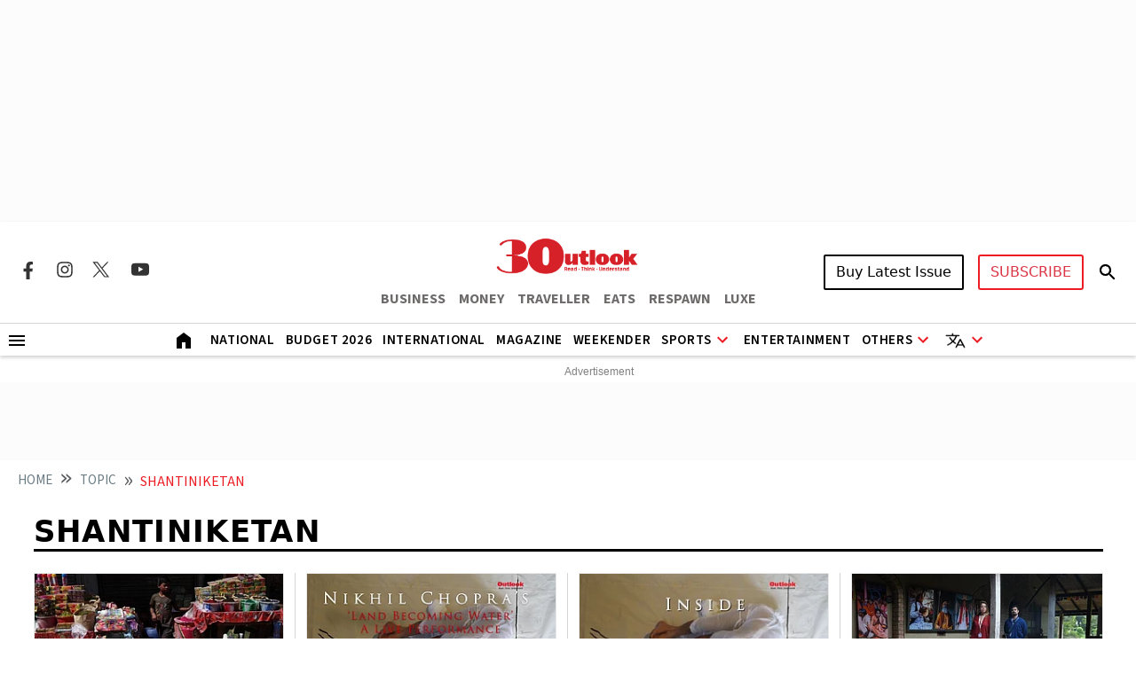

--- FILE ---
content_type: text/html; charset=utf-8
request_url: https://www.google.com/recaptcha/api2/aframe
body_size: 152
content:
<!DOCTYPE HTML><html><head><meta http-equiv="content-type" content="text/html; charset=UTF-8"></head><body><script nonce="5ck_uqOw9Gq0fbtPjtNTmQ">/** Anti-fraud and anti-abuse applications only. See google.com/recaptcha */ try{var clients={'sodar':'https://pagead2.googlesyndication.com/pagead/sodar?'};window.addEventListener("message",function(a){try{if(a.source===window.parent){var b=JSON.parse(a.data);var c=clients[b['id']];if(c){var d=document.createElement('img');d.src=c+b['params']+'&rc='+(localStorage.getItem("rc::a")?sessionStorage.getItem("rc::b"):"");window.document.body.appendChild(d);sessionStorage.setItem("rc::e",parseInt(sessionStorage.getItem("rc::e")||0)+1);localStorage.setItem("rc::h",'1768981722588');}}}catch(b){}});window.parent.postMessage("_grecaptcha_ready", "*");}catch(b){}</script></body></html>

--- FILE ---
content_type: application/javascript; charset=utf-8
request_url: https://fundingchoicesmessages.google.com/f/AGSKWxXv32xZQ-5bZgmMg26-gz8sxm1RJVBdCnD2Ag3Hmvy1AN4Weg0LuJOYOgMnMdno8CorGA-nicldFkxhmhfN5dsLOLIfwIiCBEOo6ZDpvTZIP0uF5nfj5WeSZOzK4BlTW2PSu89Uqu-ZHESZvzWurYcCH7lDCpaVnoKKQSs_-3Z_ZA54RvOMfbXisjY=/_/ad_hcl_/ads/request./ads160x600px./AdS/RAD./adx_blacklist.js
body_size: -1290
content:
window['9928118c-4f29-4d83-9f02-5c754080b8ca'] = true;